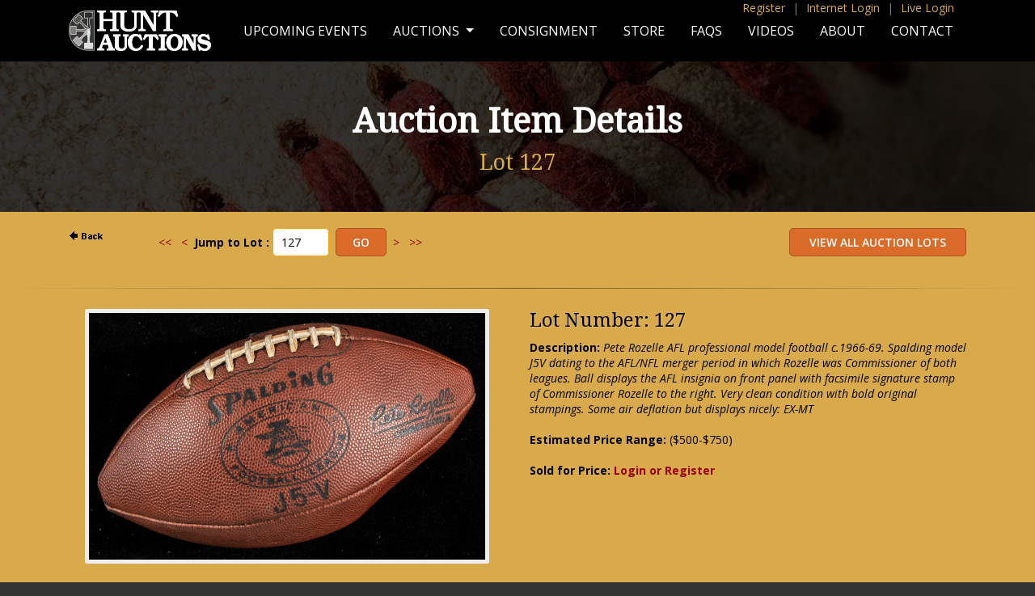

--- FILE ---
content_type: text/html;charset=UTF-8
request_url: https://huntauctions.com/live/imageviewer.cfm?auction_num=97&lot_num=127&lot_qual=
body_size: 11777
content:

 <!--removed 6/2011 per below--->


<SCRIPT LANGUAGE="JavaScript" TYPE="text/javascript">
<!--
function ValidateBid(parmAN,parmLN,parmLQ,pbid,pminimum_bid,pcurrentbid,ceiling,pba){
	var dec_place = pbid.slice(pbid.indexOf('.') + 1);
	if ((pbid.indexOf('.') > 0) && (dec_place != '00')) { alert("Please enter Your Bid of a dollar amount with no cents, commas or dollar signs."); return false}
	if (isNaN(pbid)) { alert("Please enter Your Bid of a dollar amount with no cents, commas or dollar signs."); return false}
	if (pbid == '')  { alert("Please enter Your Bid of a dollar amount with no cents, commas or dollar signs."); return false}
	bid = parseInt(pbid);
	
 		var continuemsgs = false;
		window.location.href = "login_registration.cfm?auction_num=97&lot_num=127&lot_qual=&bid="+bid; return false;
 	
			if (bid > pba) { 
				//alert("Please contact Hunt Auctions if you wish to place a bid more than $" + pba + "."); return false
				new_pba = pba + .01;
				//alert("In order to place a bid amount greater than $" + new_pba + " we will need additional information.");
				if (confirm("In order to place a bid amount greater than $" + new_pba + " we will need additional information.")) {
					var continuemsgs = false;
					window.location.href = "../return_premiere_registration.cfm?loc=phone"; return false;
				}
				else return false;
			}
		
		document.imageviewerbid.bid.value = bid; //added 6/2011
		minimum_bid = parseInt(pminimum_bid);
		document.imageviewerbid.minimum_bid.value = minimum_bid; //added 6/2011
		
		//Allow Ceiling Bids to be lowered to Current Bid ONLY if you are the current winner. 12/15/2000 VAP
		var continuemsgs = true;
		if (bid== pcurrentbid) {
			
		}
		if (continuemsgs == true)
		{
		if ((bid == 0) || (bid < 0)) { alert("Your Bid must be greater than or equal to the Next Minimum Bid."); return false} //false added 6/2011
		if (bid < minimum_bid) { alert("Your Bid must be greater than or equal to the Next Minimum Bid."); return false} //false added 6/2011
		if (bid > minimum_bid) {
			
				var msg = "Are you sure you want to place your Ceiling/Maximum Bid of $" + bid + " and an initial bid of $" + minimum_bid + " on Lot Number " + parmLN + parmLQ + "?"; }	
			
		else {
			
				var msg = "Are you sure you want to place Your Bid of $" + bid + " on Lot Number " + parmLN + parmLQ + "?"; }
			
		}
		if (confirm(msg)) {
			//var URL1 = "place_bid.cfm?lot_num=" + parmLN + "&lot_qual=" + parmLQ + "&auction_num=" + parmAN + "&bid=" + bid + "&minimum_bid=" + minimum_bid;
			//window.location.href = URL1;
			//above removed, below added 6/2011
			document.imageviewerbid.submit();
		} 
		else return false; //added 6/2011
	
}
//-->
</SCRIPT>
<!DOCTYPE html PUBLIC "-//W3C//DTD XHTML 1.0 Transitional//EN" "http://www.w3.org/TR/xhtml1/DTD/xhtml1-transitional.dtd">
<html xmlns="http://www.w3.org/1999/xhtml">
<head>
<meta http-equiv="Content-Type" content="text/html; charset=UTF-8" />
<meta name="viewport" content="width=device-width, initial-scale=1">
<title>Hunt Auctions, LLC</title>
<link rel="stylesheet" href="//maxcdn.bootstrapcdn.com/font-awesome/4.3.0/css/font-awesome.min.css">
<link href='https://fonts.googleapis.com/css?family=Open+Sans:400,600,700,400italic,700italic|Droid+Serif' rel='stylesheet' type='text/css'>
<link rel="stylesheet" type="text/css" href="/css/style.css" />
<link rel="stylesheet" type="text/css" href="../css/responsive.css">
<link rel="stylesheet" type="text/css" href="/bootstrap/bootstrap.css">
    <script type="text/javascript" src="/js/jquery-3.5.1.min.js"></script>
<script type="text/javascript" src="/bootstrap/bootstrap.min.js"></script>
<link rel="stylesheet" href="//maxcdn.bootstrapcdn.com/font-awesome/4.3.0/css/font-awesome.min.css">
<link href='https://fonts.googleapis.com/css?family=Open+Sans:400,600,700,400italic,700italic|Droid+Serif' rel='stylesheet' type='text/css'>
<link rel="stylesheet" type="text/css" href="/css/style.css" />
<link rel="stylesheet" href="/image-enhance/smoothproducts.css">
<script src='/image-enhance/jquery-2.1.3.min.js'></script>
<script src='/image-enhance/smoothproducts.js'></script>
	<script type="text/javascript">
	/* wait for images to load */
	$(window).load(function() {
		$('.sp-wrap').smoothproducts();
	});
	</script>

</head>
<body>
<style type="text/css">
@media screen and (min-width: 768px){
  .dropdown:hover .dropdown-menu, .btn-group:hover .dropdown-menu{
        display: block;
    }
    .dropdown-menu{
        margin-top: 0;
    }
    .dropdown-toggle{
        margin-bottom: 2px;
    }
    .navbar .dropdown-toggle, .nav-tabs .dropdown-toggle{
        margin-bottom: 0;
    }
}
</style>
<script type="text/javascript">
$(document).ready(function(){
    $(".dropdown, .btn-group").hover(function(){
        var dropdownMenu = $(this).children(".dropdown-menu");
        if(dropdownMenu.is(":visible")){
            dropdownMenu.parent().toggleClass("open");
        }
    });
});     
</script>



<div id="body-bg">
<div class="pagewide top-quick-menu d-none d-lg-block fixed-top">
    <div class="container">

<a href="https://www.huntauctions.com/phone/registration.cfm">Register</a> <span>|</span> <a href="https://huntauctions.com/phone/login_registration.cfm">Internet Login</a> <span>|</span> <a href="https://huntauctions.com/live/login_registration.cfm">Live Login</a> 



</div>
</div>
<nav class="navbar fixed-top navbar-expand-lg navbar-dark bg-dark">
<div class="container-lg">
  <a class="navbar-brand" href="https://huntauctions.com/"><img src="/images/responsive/hunt-logo.png" alt="Hunt Auctions, LLC"></a>
  <button class="navbar-toggler" type="button" data-toggle="collapse" data-target="#navbarSupportedContent" aria-controls="navbarSupportedContent" aria-expanded="false" aria-label="Toggle navigation">
    <span class="navbar-toggler-icon"></span>
  </button>

  <div class="collapse navbar-collapse" id="navbarSupportedContent">

    <ul class="navbar-nav ml-auto">

      <li class="nav-item">
        <a class="nav-link menu-item " href="/upcoming-events.cfm">Upcoming Events</a>
      </li>
      <li class="nav-item dropdown">
        <a class="nav-link dropdown-toggle" href="/auctions.cfm" id="navbarDropdown" role="button" data-toggle="dropdown" aria-haspopup="true" aria-expanded="false">
          Auctions
        </a>
        <div class="dropdown-menu" aria-labelledby="navbarDropdown">
          <a class="dropdown-item" href="/live/current.cfm">LIVE Auction</a>
          
		  <a class="dropdown-item" href="/phone/current.cfm">Internet Auction</a>
		  
          <a class="dropdown-item" href="/live/completed_auction.cfm">Completed Live Auction Results</a>
          
		  <a class="dropdown-item" href="/ruth.cfm">Babe Ruth Collection</a>
 
        </div>
      </li>
        
        <li class="nav-item">
        <a class="nav-link menu-item" href="/consignment.cfm">Consignment</a>
      </li> 
        
          <li class="nav-item">
        <a class="nav-link menu-item" href="https://store.huntauctions.com/">Store</a>
      </li> 
        
              <li class="nav-item">
        <a class="nav-link menu-item" href="/faqs.cfm">FAQs</a>
      </li> 
        
          <li class="nav-item">
        <a class="nav-link menu-item" href="/videos.cfm">Videos</a>
      </li> 
        
          <li class="nav-item">
        <a class="nav-link menu-item " href="/about.cfm">About</a>
      </li> 
        
          <li class="nav-item">
        <a class="nav-link menu-item  " href="/contact.cfm">Contact</a>
      </li> 
          




  <li class="nav-item hidden">
<a href="https://huntauctions.com/phone/registration.cfm">Register</a>
  </li> 

  <li class="nav-item hidden">
        <a href="https://huntauctions.com/phone/login_registration.cfm">Internet Log In</a>
      </li> 

  <li class="nav-item hidden">
<a href="https://huntauctions.com/live/login_registration.cfm">Live Login</a>
  </li> 







        
    </ul>
  </div>
  </div>
</nav>   
     
<div id="page-title-wrap" style="background-image:url('/images/responsive/banner-about.jpg');">
<div id="page-title-short">
<h1>Auction Item Details</h1>
    
	<h2>Lot 127                                                                         </h2>    
</div>
</div>
       <div class="container-lg">
        <div class="row">      
     
  <div class="col-lg-1" item-user-nav">     
<a HREF="javascript:history.back()"><img src="back.gif" width=50 height=18 border=0 alt="Back"></a>
</div>

<div class="col-lg-4">
<div class="jump-wrap">

	
   	
	<FORM name="searchLot" ACTION="imageviewer.cfm" method="post">
	 		<a href="imageviewer.cfm?auction_num=97&lot_num=1&lot_qual="><<</a>&nbsp;&nbsp;&nbsp;<a href="imageviewer.cfm?auction_num=97&lot_num=126&lot_qual="><</a>&nbsp;&nbsp<strong>Jump to Lot :</strong> <input type="text" name="searchBy" value="127" size="5">&nbsp;
			<input type="submit" name="submitit" value="Go"> &nbsp;<a href="imageviewer.cfm?auction_num=97&lot_num=128&lot_qual=">></a>&nbsp;&nbsp;&nbsp;<a href="imageviewer.cfm?auction_num=97&lot_num=1042&lot_qual=">>></a> &nbsp;
			<input type="hidden" name="auction_num" value="97">
		</form>
	


</div>
</div>


 <div class="col-lg-7 item-user-nav">
   
       
	    <form method=POST action="catalogue.cfm">
				<input type="submit" alt="View All Auction Lots" name="ViewAllAuctionLots" value=" View All Auction Lots " />
       	</form>
</div>





		
   
            </div>
           </div>
<hr>
      
           <div class="container-lg"> 
      
      
        
        
 <div class="row pb-5">
<div class="col-lg-6 text-center">       

<div class="image-wrap">
<div class="sp-loading">LOADING IMAGES</div>
		<div class="sp-wrap">
			
					<a href="img97/127.jpg"><img src="img97/127.jpg"></a>
				
		</div>
	</div>

       </div>               
                    
                    
   <div class="col-lg-6">
       
  
<h3>Lot Number: 127</h3> 
 
<b>Description:</b> <i>Pete Rozelle AFL professional model football  c.1966-69.  Spalding model J5V dating to the AFL/NFL merger period in which Rozelle was Commissioner of both leagues. Ball displays the AFL insignia on front panel with facsimile signature stamp of Commissioner Rozelle to the right. Very clean condition with bold original stampings. Some air deflation but displays nicely: EX-MT </i>
     <br/> <br/> <b>Estimated Price Range:</b> ($500-$750)<br/><br/>
    
 <div class="clear"></div>
   
                
                
                
                
 
 	

<b>
		  	Sold for Price: <a href="https://huntauctions.com/phone/login_registration.cfm">Login or Register</a> 
                    </div>   </div></div>

	<div class="clear"></div>


</div><!-- End body-bg -->
<div id="footer">
<p>Hunt Auctions, LLC<br>
256 Welsh Pool Rd. Exton, PA 19341 | 610.524.0822</p>
<a href="http://www.facebook.com/pages/Hunt-Auctions-Inc/285286426016" target="_blank"><i class="fa fa-facebook"></i></a> <a href="https://twitter.com/HuntAuctions" target="_blank"><i class="fa fa-twitter"></i></a>
<p><span id="siteseal"><script async type="text/javascript" src="https://seal.godaddy.com/getSeal?sealID=0JbinS2GLuHDrHt8rOAIxOyrn59q3GY5bhgrr6VU0cCOMmZI6XPhpyk3NJ2l"></script></span></p>
<p class="copyright">Major League Baseball trademarks and copyrights are used with permission of Major League Baseball Properties, Inc. Visit the official website at MLB.com</p>

<p class="copyright">NFL Properties LLC. Team names/logos are trademarks of the teams indicated. All other NFL-related trademarks are trademarks of the National Football League.</p>
</div><!-- End footer -->
</body>
</html> 